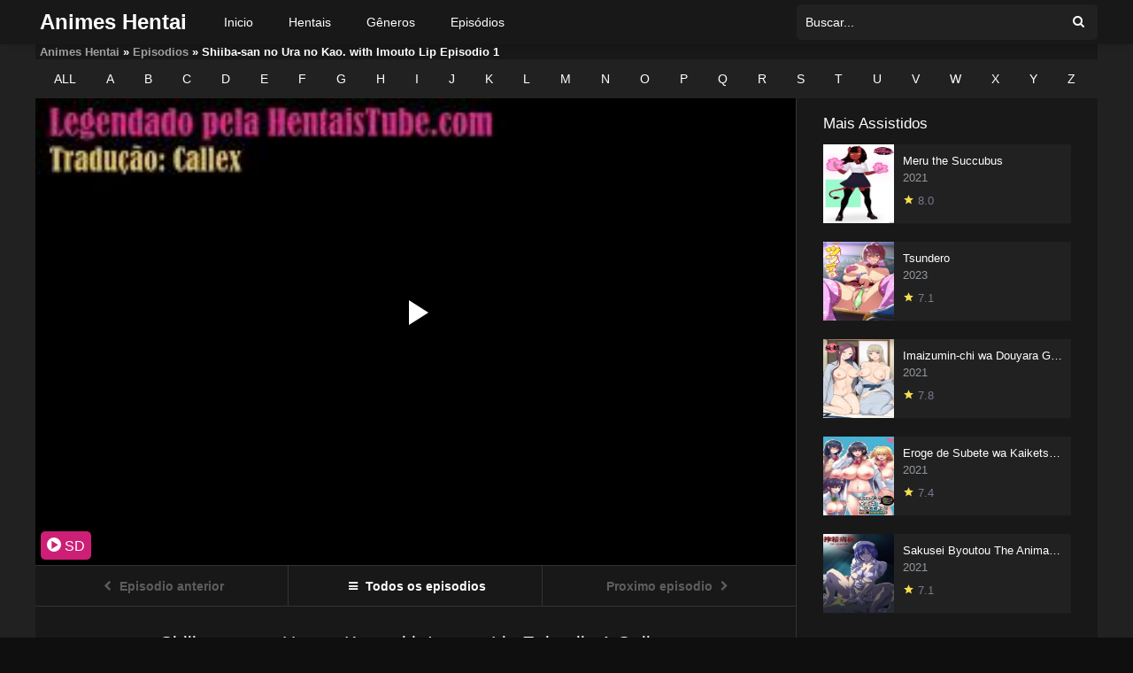

--- FILE ---
content_type: text/html; charset=UTF-8
request_url: https://animeshentai.biz/episodio/shiiba-san-no-ura-no-kao-with-imouto-lip-episodio-1/
body_size: 4988
content:
<!DOCTYPE html><html lang="pt-BR"><head><meta charset="UTF-8"/><meta name="apple-mobile-web-app-capable" content="yes"><meta name="apple-mobile-web-app-status-bar-style" content="black"><meta name="mobile-web-app-capable" content="yes"><meta name="viewport" content="width=device-width, user-scalable=no, initial-scale=1.0, minimum-scale=1.0, maximum-scale=1.0"><meta name="google" content="notranslate" /><link rel="shortcut icon" href="https://animeshentai.biz/wp-content/uploads/2021/12/favicon.png" type="image/x-icon" /><meta property="og:type" content="article" /><meta property="og:title" content="Shiiba-san no Ura no Kao. with Imouto Lip Episodio 1" /><meta property="og:url" content="https://animeshentai.biz/episodio/shiiba-san-no-ura-no-kao-with-imouto-lip-episodio-1/" /><meta property="og:site_name" content="Animes Hentai &#8211; Assistir Hentai Online" /><link type="text/css" media="all" href="https://animeshentai.biz/wp-content/cache/autoptimize/css/autoptimize_bbb7d67cbd6623795722c71eaececc8d.css" rel="stylesheet" /><title>Shiiba-san no Ura no Kao. with Imouto Lip Episodio 1 Online - Animes Hentai</title><link rel="canonical" href="https://animeshentai.biz/episodio/shiiba-san-no-ura-no-kao-with-imouto-lip-episodio-1/" /><meta property="og:locale" content="pt_BR" /><meta property="og:type" content="article" /><meta property="og:title" content="Shiiba-san no Ura no Kao. with Imouto Lip Episodio 1 Online - Animes Hentai" /><meta property="og:url" content="https://animeshentai.biz/episodio/shiiba-san-no-ura-no-kao-with-imouto-lip-episodio-1/" /><meta property="og:site_name" content="Animes Hentai - Assistir Hentai Online" /><meta property="og:image" content="https://animeshentai.biz/wp-content/uploads/2022/04/2xGv0bYO08sUCWEXdPoXPZXl5Cj.jpg" /><meta property="og:image:secure_url" content="https://animeshentai.biz/wp-content/uploads/2022/04/2xGv0bYO08sUCWEXdPoXPZXl5Cj.jpg" /><meta property="og:image:width" content="500" /><meta property="og:image:height" content="281" /><meta name="twitter:card" content="summary" /><meta name="twitter:title" content="Shiiba-san no Ura no Kao. with Imouto Lip Episodio 1 Online - Animes Hentai" /><meta name="twitter:image" content="https://animeshentai.biz/wp-content/uploads/2022/04/2xGv0bYO08sUCWEXdPoXPZXl5Cj.jpg" /> <script type='application/ld+json'>{"@context":"https:\/\/schema.org","@type":"BreadcrumbList","itemListElement":[{"@type":"ListItem","position":1,"item":{"@id":"https:\/\/animeshentai.biz\/","name":"Animes Hentai"}},{"@type":"ListItem","position":2,"item":{"@id":"https:\/\/animeshentai.biz\/episodio\/","name":"Episodios"}},{"@type":"ListItem","position":3,"item":{"@id":"https:\/\/animeshentai.biz\/episodio\/shiiba-san-no-ura-no-kao-with-imouto-lip-episodio-1\/","name":"Shiiba-san no Ura no Kao. with Imouto Lip Episodio 1"}}]}</script> <link rel='dns-prefetch' href='//www.google.com' /><link rel="alternate" type="application/rss+xml" title="Feed para Animes Hentai - Assistir Hentai Online &raquo;" href="https://animeshentai.biz/feed/" /><link rel="alternate" type="application/rss+xml" title="Feed de comentários para Animes Hentai - Assistir Hentai Online &raquo;" href="https://animeshentai.biz/comments/feed/" /><link rel="alternate" type="application/rss+xml" title="Feed de comentários para Animes Hentai - Assistir Hentai Online &raquo; Shiiba-san no Ura no Kao. with Imouto Lip Episodio 1" href="https://animeshentai.biz/episodio/shiiba-san-no-ura-no-kao-with-imouto-lip-episodio-1/feed/" /> <script type='text/javascript' src='https://animeshentai.biz/wp-includes/js/jquery/jquery.js?ver=1.12.4'></script> <script type='text/javascript' src='https://www.google.com/recaptcha/api.js?ver=2.0.2'></script> <script type='text/javascript'>var simpleLikes = {"ajaxurl":"\/wp-admin\/admin-ajax.php","like":"Like","unlike":"Unlike"};</script> <script type='text/javascript'>var dtAjax = {"url":"\/wp-admin\/admin-ajax.php","send":"Data send..","updating":"Updating data..","error":"Error","pending":"Pending review","ltipe":"Download","sending":"Sending data","enabled":"Enable","disabled":"Disable","trash":"Delete","lshared":"Links Shared","ladmin":"Manage pending links","sendingrep":"Please wait, sending data.."};</script> <script type='text/javascript'>var ss_l18n = {"enable_movies":"1","enable_tvshows":"1","enable_seasons":"1","enable_episodes":"1","require_login":"","nonce":"f240f3ec0c","url":"\/wp-admin\/admin-ajax.php"};</script> <link rel='https://api.w.org/' href='https://animeshentai.biz/wp-json/' /><link rel="EditURI" type="application/rsd+xml" title="RSD" href="https://animeshentai.biz/xmlrpc.php?rsd" /><link rel="wlwmanifest" type="application/wlwmanifest+xml" href="https://animeshentai.biz/wp-includes/wlwmanifest.xml" /><link rel='shortlink' href='https://animeshentai.biz/?p=7558' /><link rel="alternate" type="application/json+oembed" href="https://animeshentai.biz/wp-json/oembed/1.0/embed?url=https%3A%2F%2Fanimeshentai.biz%2Fepisodio%2Fshiiba-san-no-ura-no-kao-with-imouto-lip-episodio-1%2F" /><link rel="alternate" type="text/xml+oembed" href="https://animeshentai.biz/wp-json/oembed/1.0/embed?url=https%3A%2F%2Fanimeshentai.biz%2Fepisodio%2Fshiiba-san-no-ura-no-kao-with-imouto-lip-episodio-1%2F&#038;format=xml" /> <script async data-cfasync="false" type="text/javascript" src="//diagramjawlineunhappy.com/aas/r45d/vki/1974549/86462aa4.js"></script> </head><body class="episodes-template-default single single-episodes postid-7558"><div id="dt_contenedor"><header id="header" class="main"><div class="hbox"><div class="logo"> <a href="https://animeshentai.biz/"><div class="textlogo">Animes Hentai</div> </a></div><div class="head-main-nav"><div class="menu-top-container"><ul id="main_header" class="main-header"><li id="menu-item-249" class="menu-item menu-item-type-custom menu-item-object-custom menu-item-249"><a href="/">Inicio</a></li><li id="menu-item-250" class="menu-item menu-item-type-custom menu-item-object-custom menu-item-250"><a href="/hentai/">Hentais</a></li><li id="menu-item-252" class="menu-item menu-item-type-custom menu-item-object-custom menu-item-252"><a href="/generos/">Gêneros</a></li><li id="menu-item-251" class="menu-item menu-item-type-custom menu-item-object-custom menu-item-251"><a href="/episodio/">Episódios</a></li></ul></div></div><div class="headitems "><div id="advc-menu" class="search"><form method="get" id="searchform" action="https://animeshentai.biz"> <input type="text" placeholder="Buscar..." name="s" id="s" value="" autocomplete="off"> <button class="search-button" type="submit"><span class="icon-search2"></span></button></form></div><div class="live-search"></div></div></div></header><div class="fixheadresp"><header class="responsive"><div class="nav"><a class="aresp nav-resp"></a></div><div class="search"><a class="aresp search-resp"></a></div><div class="logo"><a href="https://animeshentai.biz/"><div class="textlogo">Animes Hentai</div> </a></div></header><div class="search_responsive"><form method="get" id="form-search-resp" class="form-resp-ab" action="https://animeshentai.biz"> <input type="text" placeholder="Buscar..." name="s" id="s" value="" autocomplete="off"> <button type="submit" class="search-button"><span class="icon-search3"></span></button></form><div class="live-search"></div></div><div id="arch-menu" class="menuresp"><div class="menu"><div class="menu-top-container"><ul id="main_header" class="resp"><li class="menu-item menu-item-type-custom menu-item-object-custom menu-item-249"><a href="/">Inicio</a></li><li class="menu-item menu-item-type-custom menu-item-object-custom menu-item-250"><a href="/hentai/">Hentais</a></li><li class="menu-item menu-item-type-custom menu-item-object-custom menu-item-252"><a href="/generos/">Gêneros</a></li><li class="menu-item menu-item-type-custom menu-item-object-custom menu-item-251"><a href="/episodio/">Episódios</a></li></ul></div></div></div></div><div id="contenedor"><div class="yoastbread"><p id="breadcrumbs"><span><span><a href="https://animeshentai.biz/" >Animes Hentai</a> » <span><a href="https://animeshentai.biz/episodio/" >Episodios</a> » <span class="breadcrumb_last">Shiiba-san no Ura no Kao. with Imouto Lip Episodio 1</span></span></span></span></p></div><ul class="abc"><li><a href="https://animeshentai.biz/hentai/" >ALL</a></li><li><a href="https://animeshentai.biz/genero/a/" >A</a></li><li><a href="https://animeshentai.biz/genero/b/" >B</a></li><li><a href="https://animeshentai.biz/genero/c/" >C</a></li><li><a href="https://animeshentai.biz/genero/d/" >D</a></li><li><a href="https://animeshentai.biz/genero/e/" >E</a></li><li><a href="https://animeshentai.biz/genero/f/" >F</a></li><li><a href="https://animeshentai.biz/genero/g/" >G</a></li><li><a href="https://animeshentai.biz/genero/h/" >H</a></li><li><a href="https://animeshentai.biz/genero/i/" >I</a></li><li><a href="https://animeshentai.biz/genero/j/" >J</a></li><li><a href="https://animeshentai.biz/genero/k/" >K</a></li><li><a href="https://animeshentai.biz/genero/l/" >L</a></li><li><a href="https://animeshentai.biz/genero/m/" >M</a></li><li><a href="https://animeshentai.biz/genero/n/" >N</a></li><li><a href="https://animeshentai.biz/genero/o/" >O</a></li><li><a href="https://animeshentai.biz/genero/p/" >P</a></li><li><a href="https://animeshentai.biz/genero/q/" >Q</a></li><li><a href="https://animeshentai.biz/genero/r/" >R</a></li><li><a href="https://animeshentai.biz/genero/s/" >S</a></li><li><a href="https://animeshentai.biz/genero/t/" >T</a></li><li><a href="https://animeshentai.biz/genero/u/" >U</a></li><li><a href="https://animeshentai.biz/genero/v/" >V</a></li><li><a href="https://animeshentai.biz/genero/w/" >W</a></li><li><a href="https://animeshentai.biz/genero/x/" >X</a></li><li><a href="https://animeshentai.biz/genero/y/" >Y</a></li><li><a href="https://animeshentai.biz/genero/z/" >Z</a></li></ul><div id="single" class="dtsingle"><div id="edit_link"></div><div class="content"><div id="playex" class="player_sist"><div class="playex"><div id="option-1" class="play-box-iframe fixidtab"> <iframe class="metaframe rptss" src="https://www.blogger.com/video.g?token=AD6v5dzn6u07hNHTvrhg0uC846YJ0tbWdTqJmvVtpF3FdXMSJNzB7V91ciFXsQDcCyRLrzMo2qFYzxp0Jgbog3Z2BXhjqju4uX2Iil3jGMXgNz2SUI5lDvOVI77D-v-j1zO8_WhDnGY" scrolling="no" frameborder="0" allowfullscreen></iframe></div></div><div class="control"><nav class="controles"><ul class="list"></ul></nav></div></div><nav class="player"><ul class="options"><li><ul class="idTabs sourceslist scrolling"><li><a class="options" href="#option-1"> <b class="icon-play_arrow"></b> SD </a></li></ul></li></ul></nav><div class="pag_episodes"><div class="item"><a class="nonex"><i class="icon-chevron-left-temp"></i> <span>Episodio anterior</span></a></div><div class="item"> <a href="https://animeshentai.biz/hentai/shiiba-san-no-ura-no-kao-with-imouto-lip/"> <i class="icon-bars-eps"></i> <span>Todos os episodios</span> </a></div><div class="item"><a class="nonex"><span>Proximo episodio</span> <i class="icon-chevron-right-temp"></i></a></div></div><div id="info" class="sbox"><h1 class="epih1">Shiiba-san no Ura no Kao. with Imouto Lip Episodio 1 Online</h1><div itemprop="description" class="wp-content"><p>Shiiba-san no Ura no Kao. with Imouto Lip Episodio 1 Online, Assistir Shiiba-san no Ura no Kao. with Imouto Lip Episodio 1 HD, Assistir Shiiba-san no Ura no Kao. with Imouto Lip 1 Episódio 1 Completo, Animes Hentai.</p><div class="imgep"><img width="277" height="156" src="https://animeshentai.biz/wp-content/uploads/2022/04/2xGv0bYO08sUCWEXdPoXPZXl5Cj-300x169.jpg" class="attachment-277x156 size-277x156 wp-post-image" alt="Shiiba-san no Ura no Kao. with Imouto Lip Episodio 1" srcset="https://animeshentai.biz/wp-content/uploads/2022/04/2xGv0bYO08sUCWEXdPoXPZXl5Cj-300x170.jpg 300w, https://animeshentai.biz/wp-content/uploads/2022/04/2xGv0bYO08sUCWEXdPoXPZXl5Cj.jpg 500w" sizes="(max-width: 277px) 100vw, 277px" /></div><div class="areaserie"></div> <strong><a href="https://animeshentai.biz/hentai/shiiba-san-no-ura-no-kao-with-imouto-lip/">Shiiba-san no Ura no Kao. with Imouto Lip Todos os Episodios Online</a></strong></div></div><div id="comments" class="comments-area"><h2 class="comments-title"> <i class="icon-account_circle"></i> 1 Comentario</h2><ul class="post-comments"><li class="comment even thread-even depth-1" id="comment-16912"><div class="comment-avatar"> <img alt='' src='https://secure.gravatar.com/avatar/5a2c5e485e7eaa479d10d6be2709a8e1?s=60&#038;d=mm&#038;r=g' srcset='https://secure.gravatar.com/avatar/5a2c5e485e7eaa479d10d6be2709a8e1?s=120&#038;d=mm&#038;r=g 2x' class='avatar avatar-60 photo' height='60' width='60' /></div><div class="scontent"><div id="comment-inner-16912"><div class="comment-header"> Masacre de animes <span class="comment-time">10/07/2023</span> <a rel='nofollow' class='comment-reply-link' href='#comment-16912' onclick='return addComment.moveForm( "comment-inner-16912", "16912", "respond", "7558" )' aria-label='Responder para Masacre de animes'>Responder</a></div><p>PUTA MERDA</p></div></div></li></ul><div id="respond" class="comment-respond"><h3 id="reply-title" class="comment-reply-title">Deixe um comentario <small><a rel="nofollow" id="cancel-comment-reply-link" href="/episodio/shiiba-san-no-ura-no-kao-with-imouto-lip-episodio-1/#respond" style="display:none;">Cancelar resposta</a></small></h3><form action="https://animeshentai.biz/wp-comments-post.php" method="post" id="commentform" class="comment-form"><div class="comment-form-comment"><textarea id="comment" name="comment" required="true" class="normal" placeholder="Seu comentario.."></textarea></div><div class="grid-container"><div class="grid desk-8 alpha"><div class="form-label">Nome <em class="text-red" title="Required">*</em></div><div class="form-description">Adicionar nome / apelido</div> <input name="author" type="text" class="fullwidth" value="" required="true"/></div></div><div class="grid-container fix-grid"><div class="grid desk-8 alpha"><div class="form-label">Email <em class="text-red" title="Required">*</em></div><div class="form-description">Adicionar seu e-mail, nao sera publicado</div> <input name="email" type="text" class="fullwidth" value="" required="true"/></div></div><p class="form-submit"><input name="submit" type="submit" id="submit" class="submit" value="Publicar comentario" /> <input type='hidden' name='comment_post_ID' value='7558' id='comment_post_ID' /> <input type='hidden' name='comment_parent' id='comment_parent' value='0' /></p></form></div></div></div><div class="sidebar scrolling"><div class="fixed-sidebar-blank"><aside id="dtw_content_views-2" class="widget doothemes_widget"><h2 class="widget-title">Mais Assistidos</h2><div class="dtw_content dt_views_count"><article class="w_item_b"> <a href="/hentai/meru-the-succubus/"><div class="image"> <img src="/wp-content/uploads/2021/12/dzcxnfMArjlH90lN9faiioJWQcq-185x278.jpg" alt="Meru the Succubus" class="mCS_img_loaded"></div><div class="data"><h3>Meru the Succubus</h3> <span class="wdate">2021</span> <span class="wextra"> <b><i class="icon-star2"></i> 8.0</b> </span></div> </a></article><article class="w_item_b"> <a href="/hentai/tsundero/"><div class="image"> <img src="/wp-content/uploads/2023/09/Tsundero-Series-Sub-Espanol-Vol-1-185x278.jpg" alt="Tsundero" class="mCS_img_loaded"></div><div class="data"><h3>Tsundero</h3> <span class="wdate">2023</span> <span class="wextra"> <b><i class="icon-star2"></i> 7.1</b> </span></div> </a></article><article class="w_item_b"> <a href="/hentai/imaizumin-chi-wa-douyara-gal-no-tamariba-ni-natteru-rashii/"><div class="image"> <img src="/wp-content/uploads/2022/02/4POSIH2jLO2LzPaPruguxQbAsrt-185x278.jpg" alt="Imaizumin-chi wa Douyara Gal no Tamariba ni Natteru Rashii" class="mCS_img_loaded"></div><div class="data"><h3>Imaizumin-chi wa Douyara Gal no Tamariba ni Natteru Rashii</h3> <span class="wdate">2021</span> <span class="wextra"> <b><i class="icon-star2"></i> 7.8</b> </span></div> </a></article><article class="w_item_b"> <a href="/hentai/eroge-de-subete-wa-kaiketsu-dekiru/"><div class="image"> <img src="/wp-content/uploads/2022/09/eroge-de-subete-wa-kaiketsu-dekiru-the-animation-185x278.jpg" alt="Eroge de Subete wa Kaiketsu Dekiru!" class="mCS_img_loaded"></div><div class="data"><h3>Eroge de Subete wa Kaiketsu Dekiru!</h3> <span class="wdate">2021</span> <span class="wextra"> <b><i class="icon-star2"></i> 7.4</b> </span></div> </a></article><article class="w_item_b"> <a href="/hentai/sakusei-byoutou-the-animation/"><div class="image"> <img src="/wp-content/uploads/2022/04/o3KsbsHaFcDjulFzO1ZxBdzKJeL-185x278.jpg" alt="Sakusei Byoutou The Animation" class="mCS_img_loaded"></div><div class="data"><h3>Sakusei Byoutou The Animation</h3> <span class="wdate">2021</span> <span class="wextra"> <b><i class="icon-star2"></i> 7.1</b> </span></div> </a></article></div></aside><div class="dt_mainmeta"><nav class="releases"><h2>Ano</h2><ul class="releases falsescroll"><li><a href="/ano/2026/">2026</a></li><li><a href="/ano/2025/">2025</a></li><li><a href="/ano/2024/">2024</a></li><li><a href="/ano/2023/">2023</a></li><li><a href="/ano/2022/">2022</a></li><li><a href="/ano/2021/">2021</a></li><li><a href="/ano/2020/">2020</a></li><li><a href="/ano/2019/">2019</a></li><li><a href="/ano/2018/">2018</a></li><li><a href="/ano/2017/">2017</a></li></ul></nav></div></div></div></div></div><footer class="main"><div class="fbox"><div class="copy">Animes Hentai &copy; 2023</div></div></footer></div> <script type="text/javascript">// Gallery 
jQuery(document).ready(function($) {
  $("#dt_galery").owlCarousel({
	autoPlay: 3000, //Set AutoPlay to 3 seconds
	items : 3,
	autoPlay: false,
	itemsDesktop : [1199,3],
    itemsDesktopSmall : [980,3],
    itemsTablet: [768,3],
    itemsTabletSmall: false,
    itemsMobile : [479,1],
  });
});
// Gallery episodes
jQuery(document).ready(function($) {
  $("#dt_galery_ep").owlCarousel({
	autoPlay: 3000, //Set AutoPlay to 3 seconds
	items : 2,
	autoPlay: false
  });
});
// OWL Movies
jQuery(document).ready(function($) {
  var owl = $("#single_relacionados");
	owl.owlCarousel({
	items : 6,
	autoPlay: 3000,
	stopOnHover : true,
	pagination : false,
	itemsDesktop : [1199,6],
    itemsDesktopSmall : [980,6],
    itemsTablet: [768,5],
    itemsTabletSmall: false,
    itemsMobile : [479,3],
  });
  // Custom Navigation Events
  $(".next3").click(function(){
    owl.trigger('owl.next');
  })
  $(".prev3").click(function(){
    owl.trigger('owl.prev');
  })
	  // end botons
});</script> <script type="text/javascript" defer src="https://animeshentai.biz/wp-content/cache/autoptimize/js/autoptimize_487f1cae78a6218bd59a446151dea671.js"></script><script defer src="https://static.cloudflareinsights.com/beacon.min.js/vcd15cbe7772f49c399c6a5babf22c1241717689176015" integrity="sha512-ZpsOmlRQV6y907TI0dKBHq9Md29nnaEIPlkf84rnaERnq6zvWvPUqr2ft8M1aS28oN72PdrCzSjY4U6VaAw1EQ==" data-cf-beacon='{"version":"2024.11.0","token":"30431ac0b811496a9a29a50a8a7b5383","r":1,"server_timing":{"name":{"cfCacheStatus":true,"cfEdge":true,"cfExtPri":true,"cfL4":true,"cfOrigin":true,"cfSpeedBrain":true},"location_startswith":null}}' crossorigin="anonymous"></script>
</body></html><!-- WP Fastest Cache file was created in 0.17838501930237 seconds, on 12-01-26 1:48:06 --><!-- via php -->

--- FILE ---
content_type: text/html; charset=UTF-8
request_url: https://www.blogger.com/video.g?token=AD6v5dzn6u07hNHTvrhg0uC846YJ0tbWdTqJmvVtpF3FdXMSJNzB7V91ciFXsQDcCyRLrzMo2qFYzxp0Jgbog3Z2BXhjqju4uX2Iil3jGMXgNz2SUI5lDvOVI77D-v-j1zO8_WhDnGY
body_size: 975
content:
<!DOCTYPE HTML PUBLIC "-//W3C//DTD HTML 4.01//EN" "http://www.w3.org/TR/html4/strict.dtd"><html dir="ltr"><head><style type="text/css">
        body,
        .main,
        #videocontainer,
        .thumbnail-holder,
        .play-button {
          background: black;
          height: 100vh;
          margin: 0;
          overflow: hidden;
          position: absolute;
          width: 100%;
        }

        #videocontainer.type-BLOGGER_UPLOADED .thumbnail-holder {
          background-size: contain;
        }

        .thumbnail-holder {
          background-repeat: no-repeat;
          background-position: center;
          z-index: 10;
        }

        .play-button {
          background: url('https://www.gstatic.com/images/icons/material/system/1x/play_arrow_white_48dp.png') rgba(0,0,0,0.1) no-repeat center;
          cursor: pointer;
          display: block;
          z-index: 20;
        }
      </style>
<script type="text/javascript">
        var VIDEO_CONFIG = {"thumbnail":"https://i9.ytimg.com/vi_blogger/1XSBjAilhqQ/1.jpg?sqp=CI-9zssGGPDEAfqGspsBBgjAAhC0AQ&rs=AMzJL3k7OFljB-fmw-RF4irMHYDbZdbd6Q","iframe_id":"BLOGGER-video-d574818c08a586a4-3205","allow_resize":true,"streams":[{"play_url":"https://rr4---sn-vgqsrnsy.googlevideo.com/videoplayback?expire=1769213711&ei=j55zafjRMu6M4cAP7O7_4Ac&ip=3.17.172.28&id=d574818c08a586a4&itag=18&source=blogger&xpc=Egho7Zf3LnoBAQ%3D%3D&cps=0&met=1769184911,&mh=ox&mm=31&mn=sn-vgqsrnsy&ms=au&mv=u&mvi=4&pl=22&rms=au,au&susc=bl&eaua=J4u3jgVranU&mime=video/mp4&vprv=1&rqh=1&dur=1578.074&lmt=1652730183644713&mt=1769183948&txp=1311224&sparams=expire,ei,ip,id,itag,source,xpc,susc,eaua,mime,vprv,rqh,dur,lmt&sig=AJEij0EwRQIhAN1utYiu5fc6ilz8QCLoCtXRGPVAiWgdyAIfiIaVhFz6AiAn--cuoI37PtuK61kp5GLNl8dHu_JMCompV0RfUVXYWw%3D%3D&lsparams=cps,met,mh,mm,mn,ms,mv,mvi,pl,rms&lsig=APaTxxMwRgIhAI7HoYDcpd1fSRW2PQD9O5Mzla4Ihq8jx-Lc2ZTUuPL0AiEA2W02xzRMRipjJvgyzZ6MHJieoWiupoGGFM3F_JWZMbU%3D","format_id":18}]}
      </script></head>
<body><div class="main"><div id="videocontainer" class="type-BLOGGER_UPLOADED"><div class="thumbnail-holder"></div>
<div class="play-button"></div></div></div>
<script type="text/javascript" src="https://www.blogger.com/static/v1/jsbin/3245339219-video_compiled.js"></script>
</body></html>